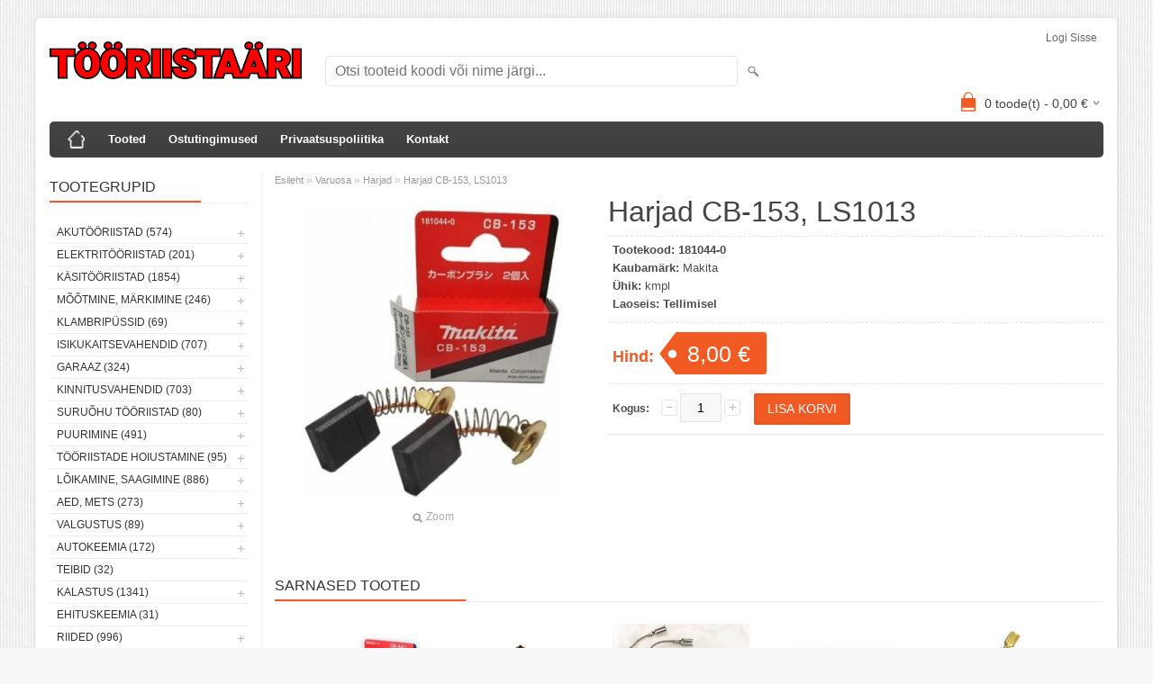

--- FILE ---
content_type: text/html; charset=UTF-8
request_url: https://www.tooriistaari.ee/et/a/harjad-cb-153-ls1013
body_size: 10441
content:
<!DOCTYPE html>
<html dir="ltr" lang="et">
<head>
<title>Harjad CB-153, LS1013 @ tööriistaäri.ee</title>

<meta charset="UTF-8" />
<meta name="keywords" content="Makita, Bahco, dewalt, käsitööriistad, uvex, einhell, tivoly" />
<meta name="description" content="Harjad CB-153, LS1013 tööriistade müük, tarvikute müük" />
<meta name="author" content="TÖÖRIISTAÄRI.ee" />
<meta name="generator" content="ShopRoller.com" />
<meta name="csrf-token" content="gjkSYxvmZFYI8FWIjiPpIPXqF55C3yZmf0tDwprO" />

<meta property="og:type" content="website" />
<meta property="og:title" content="Harjad CB-153, LS1013" />
<meta property="og:image" content="https://www.tooriistaari.ee/media/tooriistaari/.product-image/large/product/erply.s3.amazonaws.com/4599-4599_60c1b07202ef77.10488129_181044-0_large.jpg" />
<meta property="og:url" content="https://www.tooriistaari.ee/et/a/harjad-cb-153-ls1013" />
<meta property="og:site_name" content="TÖÖRIISTAÄRI.ee" />
<meta property="og:description" content="Harjad CB-153, LS1013 tööriistade müük, tarvikute müük" />

<meta name="HandheldFriendly" content="True" />
<meta name="MobileOptimized" content="320" />
<meta name="viewport" content="width=device-width, initial-scale=1, minimum-scale=1, maximum-scale=1" />

<base href="https://www.tooriistaari.ee/" />


<link rel="stylesheet" href="https://www.tooriistaari.ee/skin/bigshop/css/all-2922.css" type="text/css" media="screen" />

<script type="text/javascript" src="https://www.tooriistaari.ee/skin/bigshop/js/all-2922.js"></script>


<style id="tk-theme-configurator-css" type="text/css">
</style>
<style id="tk-custom-css" type="text/css">
</style>

<script type="text/javascript">
if(!Roller) var Roller = {};
Roller.config = new Array();
Roller.config['base_url'] = 'https://www.tooriistaari.ee/et/';
Roller.config['base_path'] = '/';
Roller.config['cart/addtocart/after_action'] = '1';
Roller.config['skin_url'] = 'https://www.tooriistaari.ee/skin/bigshop/';
Roller.config['translate-fill_required_fields'] = 'Palun täida kõik kohustuslikud väljad';
Roller.t = {"form_error_fill_required_fields":"Palun t\u00e4ida k\u00f5ik kohustuslikud v\u00e4ljad","cart_error_no_items_selected":"Vali tooted!"}
</script>




</head>

<body class="browser-chrome browser-chrome-131.0.0.0 tk-language-et_EE page-template-page-2columns_left content-template-content-product tk-product-page">

<div id="fb-root"></div>
<script type="text/plain" data-category="analytics" async defer crossorigin="anonymous" src="https://connect.facebook.net/et_EE/sdk.js#xfbml=1&version=v11.0&appId=386731248061277&autoLogAppEvents=1"></script>

<div class="main-wrapper">

	<div id="header">
		<div id="welcome">

		
		
				<a href="https://www.tooriistaari.ee/et/login">Logi sisse</a>
	
		

</div>

<div id="header-content-block"></div>

<div id="logo"><a href="https://www.tooriistaari.ee/et/home">
			<img src="https://www.tooriistaari.ee/media/tooriistaari/Tooriistaari_punane_raamita.png" alt="TÖÖRIISTAÄRI.ee" />
	</a></div>

<div id="search"><form id="searchForm" action="https://www.tooriistaari.ee/et/search" method="get">
			<input type="hidden" name="page" value="1" />
	<input type="hidden" name="q" value="" />
</form>

<div class="button-search"></div>
<input type="text" id="filter_name" name="filter_name" value="" placeholder="Otsi tooteid koodi või nime järgi..." onClick="this.select();" onKeyDown="this.style.color = '#333';" class="search-autocomplete" />
</div>

		<div id="cart" class="">
		<div class="heading" onclick="window.location='https://www.tooriistaari.ee/et/cart'">
			<h4><img width="32" height="32" alt="" src="https://www.tooriistaari.ee/skin/bigshop/image/cart-bg.png"></h4>
			<a><span id="cart-total">
				<span id="cart_total_qty">0</span> toode(t) - 
				<span id="cart_total_sum">0,00</span> €
			</span></a>
		</div>
		<div class="content"></div>
	</div>
	</div>

		<div id="menu">
			<span>Menüü</span>
	<ul>

						<li class="home" style="z-index:1100;">
			<a href="https://www.tooriistaari.ee/et/home"><span>Esileht</span></a>
		</li>
		
						<li style="z-index:1099;">
			<a href="https://www.tooriistaari.ee/et/category">Tooted</a>
		</li>
		
				
						<li class="tk-cms-page-2 tk-cms-page-ostutingimused" style="z-index:1097;">
			<a href="https://www.tooriistaari.ee/et/p/ostutingimused">Ostutingimused</a>
			
		</li>
				<li class="tk-cms-page-3 tk-cms-page-privaatsustingimused" style="z-index:1097;">
			<a href="https://www.tooriistaari.ee/et/p/privaatsustingimused">Privaatsuspoliitika</a>
			
		</li>
				<li class="tk-cms-page-4 tk-cms-page-kontakt" style="z-index:1097;">
			<a href="https://www.tooriistaari.ee/et/p/kontakt">Kontakt</a>
			
		</li>
		
	</ul>
	</div>
	<div id="container">

				<div id="notification">
					</div>

				<div id="column-left">

						
<div class="box category">
	<div class="box-heading"><span>Tootegrupid</span></div>
	<div class="box-content box-category">
		<ul id="custom_accordion">

						
		
		
		<li class="level_0 tk-category-48">
			<a class="cuuchild " href="https://www.tooriistaari.ee/et/c/akutooriistad">Akutööriistad (574)</a> <span class="down"></span>
			<ul>
												
		
		
		<li class="level_1 tk-category-248">
			<a class="nochild " href="https://www.tooriistaari.ee/et/c/14-4v">14,4V (1)</a>
		</li>

			
		
		<li class="level_1 tk-category-49">
			<a class="cuuchild " href="https://www.tooriistaari.ee/et/c/18v">18V (410)</a> <span class="down"></span>
			<ul>
												
		
		
		<li class="level_2 tk-category-50">
			<a class="nochild " href="https://www.tooriistaari.ee/et/c/mutrikeerajad">Mutrikeerajad (43)</a>
		</li>

			
		
		<li class="level_2 tk-category-51">
			<a class="nochild " href="https://www.tooriistaari.ee/et/c/akusaed">Akusaed (81)</a>
		</li>

			
		
		<li class="level_2 tk-category-52">
			<a class="nochild " href="https://www.tooriistaari.ee/et/c/raadiod">Raadiod (15)</a>
		</li>

			
		
		<li class="level_2 tk-category-53">
			<a class="nochild " href="https://www.tooriistaari.ee/et/c/combokit">Combokit (14)</a>
		</li>

			
		
		<li class="level_2 tk-category-54">
			<a class="nochild " href="https://www.tooriistaari.ee/et/c/kruvikeerajad-1">Kruvikeerajad (22)</a>
		</li>

			
		
		<li class="level_2 tk-category-55">
			<a class="nochild " href="https://www.tooriistaari.ee/et/c/nurklihvijad">Nurklihvijad (36)</a>
		</li>

			
		
		<li class="level_2 tk-category-56">
			<a class="nochild " href="https://www.tooriistaari.ee/et/c/akutrellid">Akutrellid (74)</a>
		</li>

			
		
		<li class="level_2 tk-category-57">
			<a class="nochild " href="https://www.tooriistaari.ee/et/c/puhur-imur">Puhur, imur (114)</a>
		</li>

			
		
		<li class="level_2 tk-category-318">
			<a class="nochild " href="https://www.tooriistaari.ee/et/c/pressid">Pressid (2)</a>
		</li>

				</ul>
		</li>

				
		
		<li class="level_1 tk-category-58">
			<a class="cuuchild " href="https://www.tooriistaari.ee/et/c/12v">12V (21)</a> <span class="down"></span>
			<ul>
												
		
		
		<li class="level_2 tk-category-59">
			<a class="nochild " href="https://www.tooriistaari.ee/et/c/tarvik">Tarvik (4)</a>
		</li>

			
		
		<li class="level_2 tk-category-186">
			<a class="nochild " href="https://www.tooriistaari.ee/et/c/combod">Combod (3)</a>
		</li>

			
		
		<li class="level_2 tk-category-187">
			<a class="nochild " href="https://www.tooriistaari.ee/et/c/tooriistad">Tööriistad (14)</a>
		</li>

				</ul>
		</li>

				
		
		<li class="level_1 tk-category-276">
			<a class="nochild " href="https://www.tooriistaari.ee/et/c/40v">40V (59)</a>
		</li>

			
		
		<li class="level_1 tk-category-60">
			<a class="nochild " href="https://www.tooriistaari.ee/et/c/laadijad-akud">Laadijad, akud (81)</a>
		</li>

				</ul>
		</li>

				
		
		<li class="level_0 tk-category-135">
			<a class="cuuchild " href="https://www.tooriistaari.ee/et/c/elektritooriistad">Elektritööriistad (201)</a> <span class="down"></span>
			<ul>
												
		
		
		<li class="level_1 tk-category-134">
			<a class="nochild " href="https://www.tooriistaari.ee/et/c/beno-loikurid">Beno lõikurid (5)</a>
		</li>

			
		
		<li class="level_1 tk-category-136">
			<a class="nochild " href="https://www.tooriistaari.ee/et/c/lisavarustus">Lisavarustus (69)</a>
		</li>

			
		
		<li class="level_1 tk-category-137">
			<a class="nochild " href="https://www.tooriistaari.ee/et/c/saepingid">Saepingid (19)</a>
		</li>

			
		
		<li class="level_1 tk-category-138">
			<a class="nochild " href="https://www.tooriistaari.ee/et/c/puurvasarad">Puurvasarad (12)</a>
		</li>

			
		
		<li class="level_1 tk-category-139">
			<a class="nochild " href="https://www.tooriistaari.ee/et/c/nurklihvijad-1">Nurklihvijad (18)</a>
		</li>

			
		
		<li class="level_1 tk-category-140">
			<a class="nochild " href="https://www.tooriistaari.ee/et/c/saed-1">Saed (17)</a>
		</li>

			
		
		<li class="level_1 tk-category-179">
			<a class="nochild " href="https://www.tooriistaari.ee/et/c/foonid">Föönid (7)</a>
		</li>

			
		
		<li class="level_1 tk-category-180">
			<a class="nochild " href="https://www.tooriistaari.ee/et/c/multitooriistad">Multitööriistad (8)</a>
		</li>

			
		
		<li class="level_1 tk-category-182">
			<a class="nochild " href="https://www.tooriistaari.ee/et/c/lihvijad">Lihvijad (19)</a>
		</li>

			
		
		<li class="level_1 tk-category-183">
			<a class="nochild " href="https://www.tooriistaari.ee/et/c/trellid">Trellid (21)</a>
		</li>

			
		
		<li class="level_1 tk-category-311">
			<a class="nochild " href="https://www.tooriistaari.ee/et/c/pikendusjuhtmed">Pikendusjuhtmed (3)</a>
		</li>

				</ul>
		</li>

				
		
		<li class="level_0 tk-category-1">
			<a class="cuuchild " href="https://www.tooriistaari.ee/et/c/kasitooriistad">Käsitööriistad (1854)</a> <span class="down"></span>
			<ul>
												
		
		
		<li class="level_1 tk-category-2">
			<a class="cuuchild " href="https://www.tooriistaari.ee/et/c/kruvikeerajad-otsakud">Kruvikeerajad, otsakud (326)</a> <span class="down"></span>
			<ul>
												
		
		
		<li class="level_2 tk-category-3">
			<a class="nochild " href="https://www.tooriistaari.ee/et/c/kruvikeeraja-kmpl">Kruvikeeraja kmpl (35)</a>
		</li>

			
		
		<li class="level_2 tk-category-4">
			<a class="nochild " href="https://www.tooriistaari.ee/et/c/otsaku-kmpl">Otsaku kmpl (54)</a>
		</li>

			
		
		<li class="level_2 tk-category-5">
			<a class="nochild " href="https://www.tooriistaari.ee/et/c/kruvikeerajad">Kruvikeerajad (36)</a>
		</li>

			
		
		<li class="level_2 tk-category-6">
			<a class="nochild " href="https://www.tooriistaari.ee/et/c/otsakud-adapterid">Otsakud, adapterid (196)</a>
		</li>

				</ul>
		</li>

				
		
		<li class="level_1 tk-category-7">
			<a class="nochild " href="https://www.tooriistaari.ee/et/c/noad-kaabitsad">Noad, kaabitsad (99)</a>
		</li>

			
		
		<li class="level_1 tk-category-8">
			<a class="nochild " href="https://www.tooriistaari.ee/et/c/peitlid-haamrid">Peitlid, haamrid (45)</a>
		</li>

			
		
		<li class="level_1 tk-category-9">
			<a class="nochild " href="https://www.tooriistaari.ee/et/c/kaepidemed">Käepidemed (9)</a>
		</li>

			
		
		<li class="level_1 tk-category-10">
			<a class="cuuchild " href="https://www.tooriistaari.ee/et/c/votmed">Võtmed (283)</a> <span class="down"></span>
			<ul>
												
		
		
		<li class="level_2 tk-category-250">
			<a class="nochild " href="https://www.tooriistaari.ee/et/c/lehtvotmed">Lehtvõtmed (6)</a>
		</li>

			
		
		<li class="level_2 tk-category-11">
			<a class="nochild " href="https://www.tooriistaari.ee/et/c/momentvotmed">Momentvõtmed (9)</a>
		</li>

			
		
		<li class="level_2 tk-category-12">
			<a class="cuuchild " href="https://www.tooriistaari.ee/et/c/lehtsilmusvotmed">Lehtsilmusvõtmed (90)</a> <span class="down"></span>
			<ul>
												
		
		
		<li class="level_3 tk-category-328">
			<a class="nochild " href="https://www.tooriistaari.ee/et/c/toll-moot">Toll mõõt (22)</a>
		</li>

				</ul>
		</li>

				
		
		<li class="level_2 tk-category-13">
			<a class="nochild " href="https://www.tooriistaari.ee/et/c/narrevotmed">Narrevõtmed (59)</a>
		</li>

			
		
		<li class="level_2 tk-category-14">
			<a class="nochild " href="https://www.tooriistaari.ee/et/c/l-kuuskandid">L-kuuskandid (46)</a>
		</li>

			
		
		<li class="level_2 tk-category-15">
			<a class="nochild " href="https://www.tooriistaari.ee/et/c/votmekomplektid">Võtmekomplektid (27)</a>
		</li>

			
		
		<li class="level_2 tk-category-16">
			<a class="nochild " href="https://www.tooriistaari.ee/et/c/erivotmed">Erivõtmed (37)</a>
		</li>

			
		
		<li class="level_2 tk-category-256">
			<a class="nochild " href="https://www.tooriistaari.ee/et/c/silmusvotmed">Silmusvõtmed (9)</a>
		</li>

				</ul>
		</li>

				
		
		<li class="level_1 tk-category-17">
			<a class="cuuchild " href="https://www.tooriistaari.ee/et/c/padrunid">Padrunid (692)</a> <span class="down"></span>
			<ul>
												
		
		
		<li class="level_2 tk-category-21">
			<a class="nochild " href="https://www.tooriistaari.ee/et/c/lookpadrun-1-2">Löökpadrun 1/2&quot; (93)</a>
		</li>

			
		
		<li class="level_2 tk-category-18">
			<a class="nochild " href="https://www.tooriistaari.ee/et/c/lookpadrun-3-4">Löökpadrun 3/4&quot; (42)</a>
		</li>

			
		
		<li class="level_2 tk-category-19">
			<a class="nochild " href="https://www.tooriistaari.ee/et/c/lookpadrun-1">Löökpadrun 1&quot; (27)</a>
		</li>

			
		
		<li class="level_2 tk-category-22">
			<a class="nochild " href="https://www.tooriistaari.ee/et/c/tarvik-1-4">Tarvik 1/4&quot; (17)</a>
		</li>

			
		
		<li class="level_2 tk-category-23">
			<a class="cuuchild " href="https://www.tooriistaari.ee/et/c/padrunid-1-4">Padrunid 1/4&amp;quot; (83)</a> <span class="down"></span>
			<ul>
												
		
		
		<li class="level_3 tk-category-330">
			<a class="nochild " href="https://www.tooriistaari.ee/et/c/tollmoot-1-4">Tollmõõt 1/4 (19)</a>
		</li>

				</ul>
		</li>

				
		
		<li class="level_2 tk-category-20">
			<a class="nochild " href="https://www.tooriistaari.ee/et/c/tarvik-3-8">Tarvik 3/8&quot; (12)</a>
		</li>

			
		
		<li class="level_2 tk-category-236">
			<a class="nochild " href="https://www.tooriistaari.ee/et/c/padrunid-3-8">Padrunid 3/8 (42)</a>
		</li>

			
		
		<li class="level_2 tk-category-24">
			<a class="nochild " href="https://www.tooriistaari.ee/et/c/tarvik-1-2">Tarvik 1/2&quot; (54)</a>
		</li>

			
		
		<li class="level_2 tk-category-25">
			<a class="cuuchild " href="https://www.tooriistaari.ee/et/c/padrunid-1-2">Padrunid 1/2&amp;quot; (221)</a> <span class="down"></span>
			<ul>
												
		
		
		<li class="level_3 tk-category-312">
			<a class="nochild " href="https://www.tooriistaari.ee/et/c/tollmoot-1-2">Tollmõõt 1/2&quot; (45)</a>
		</li>

				</ul>
		</li>

				
		
		<li class="level_2 tk-category-27">
			<a class="nochild " href="https://www.tooriistaari.ee/et/c/tarvik-3-4">Tarvik 3/4&quot; (15)</a>
		</li>

			
		
		<li class="level_2 tk-category-28">
			<a class="nochild " href="https://www.tooriistaari.ee/et/c/padrunid-3-4">Padrunid 3/4 (29)</a>
		</li>

			
		
		<li class="level_2 tk-category-271">
			<a class="nochild " href="https://www.tooriistaari.ee/et/c/padrunid-1">Padrunid 1&quot; (1)</a>
		</li>

			
		
		<li class="level_2 tk-category-282">
			<a class="nochild " href="https://www.tooriistaari.ee/et/c/tarvik-1-14784">Tarvik 1&quot; (2)</a>
		</li>

			
		
		<li class="level_2 tk-category-26">
			<a class="nochild " href="https://www.tooriistaari.ee/et/c/padrunikomplektid">Padrunikomplektid (54)</a>
		</li>

				</ul>
		</li>

				
		
		<li class="level_1 tk-category-29">
			<a class="nochild " href="https://www.tooriistaari.ee/et/c/elektrikule">Elektrikule (51)</a>
		</li>

			
		
		<li class="level_1 tk-category-30">
			<a class="nochild " href="https://www.tooriistaari.ee/et/c/kasisaed">Käsisaed (13)</a>
		</li>

			
		
		<li class="level_1 tk-category-31">
			<a class="nochild " href="https://www.tooriistaari.ee/et/c/torumehele">Torumehele (46)</a>
		</li>

			
		
		<li class="level_1 tk-category-32">
			<a class="cuuchild " href="https://www.tooriistaari.ee/et/c/napitsad-tangid">Näpitsad, tangid (127)</a> <span class="down"></span>
			<ul>
												
		
		
		<li class="level_2 tk-category-200">
			<a class="nochild " href="https://www.tooriistaari.ee/et/c/fiksaatortangid">Fiksaatortangid (11)</a>
		</li>

				</ul>
		</li>

				
		
		<li class="level_1 tk-category-264">
			<a class="nochild " href="https://www.tooriistaari.ee/et/c/kangid">Kangid (12)</a>
		</li>

			
		
		<li class="level_1 tk-category-33">
			<a class="nochild " href="https://www.tooriistaari.ee/et/c/traatharjad">Traatharjad (54)</a>
		</li>

			
		
		<li class="level_1 tk-category-34">
			<a class="nochild " href="https://www.tooriistaari.ee/et/c/pitskruvid-toetusjalad">Pitskruvid, toetusjalad (66)</a>
		</li>

			
		
		<li class="level_1 tk-category-35">
			<a class="nochild " href="https://www.tooriistaari.ee/et/c/viilid">Viilid (30)</a>
		</li>

				</ul>
		</li>

				
		
		<li class="level_0 tk-category-36">
			<a class="cuuchild " href="https://www.tooriistaari.ee/et/c/mootmine-markimine">Mõõtmine, märkimine (246)</a> <span class="down"></span>
			<ul>
												
		
		
		<li class="level_1 tk-category-37">
			<a class="nochild " href="https://www.tooriistaari.ee/et/c/moodulindid">Mõõdulindid (52)</a>
		</li>

			
		
		<li class="level_1 tk-category-38">
			<a class="nochild " href="https://www.tooriistaari.ee/et/c/nurgikud">Nurgikud (24)</a>
		</li>

			
		
		<li class="level_1 tk-category-39">
			<a class="nochild " href="https://www.tooriistaari.ee/et/c/loodid">Loodid (32)</a>
		</li>

			
		
		<li class="level_1 tk-category-40">
			<a class="nochild " href="https://www.tooriistaari.ee/et/c/laserid">Laserid (40)</a>
		</li>

			
		
		<li class="level_1 tk-category-41">
			<a class="nochild " href="https://www.tooriistaari.ee/et/c/pliiatsid-markerid">Pliiatsid, markerid (65)</a>
		</li>

			
		
		<li class="level_1 tk-category-42">
			<a class="nochild " href="https://www.tooriistaari.ee/et/c/elektroonilised-seadmed">Elektroonilised seadmed (10)</a>
		</li>

			
		
		<li class="level_1 tk-category-43">
			<a class="nochild " href="https://www.tooriistaari.ee/et/c/sirklid">Sirklid (6)</a>
		</li>

			
		
		<li class="level_1 tk-category-44">
			<a class="nochild " href="https://www.tooriistaari.ee/et/c/joonlauad">Joonlauad (6)</a>
		</li>

			
		
		<li class="level_1 tk-category-45">
			<a class="nochild " href="https://www.tooriistaari.ee/et/c/nihikud">Nihikud (11)</a>
		</li>

				</ul>
		</li>

				
		
		<li class="level_0 tk-category-46">
			<a class="cuuchild " href="https://www.tooriistaari.ee/et/c/klambripussid">Klambripüssid (69)</a> <span class="down"></span>
			<ul>
												
		
		
		<li class="level_1 tk-category-47">
			<a class="nochild " href="https://www.tooriistaari.ee/et/c/tarvikud">Tarvikud (16)</a>
		</li>

			
		
		<li class="level_1 tk-category-204">
			<a class="nochild " href="https://www.tooriistaari.ee/et/c/klambrid">Klambrid (33)</a>
		</li>

				</ul>
		</li>

				
		
		<li class="level_0 tk-category-61">
			<a class="cuuchild " href="https://www.tooriistaari.ee/et/c/isikukaitsevahendid">Isikukaitsevahendid (707)</a> <span class="down"></span>
			<ul>
												
		
		
		<li class="level_1 tk-category-62">
			<a class="nochild " href="https://www.tooriistaari.ee/et/c/peakaitse">Peakaitse (22)</a>
		</li>

			
		
		<li class="level_1 tk-category-63">
			<a class="nochild " href="https://www.tooriistaari.ee/et/c/prillid">Prillid (31)</a>
		</li>

			
		
		<li class="level_1 tk-category-64">
			<a class="nochild " href="https://www.tooriistaari.ee/et/c/kaitsmed">Kaitsmed (12)</a>
		</li>

			
		
		<li class="level_1 tk-category-65">
			<a class="nochild " href="https://www.tooriistaari.ee/et/c/kaitseriided">Kaitseriided (11)</a>
		</li>

			
		
		<li class="level_1 tk-category-184">
			<a class="nochild " href="https://www.tooriistaari.ee/et/c/kuulmiskaitsmed">Kuulmiskaitsmed (16)</a>
		</li>

			
		
		<li class="level_1 tk-category-198">
			<a class="nochild " href="https://www.tooriistaari.ee/et/c/hingamiskaitsmed">Hingamiskaitsmed (12)</a>
		</li>

			
		
		<li class="level_1 tk-category-199">
			<a class="nochild " href="https://www.tooriistaari.ee/et/c/kaitseulikonnad">Kaitseülikonnad (5)</a>
		</li>

			
		
		<li class="level_1 tk-category-66">
			<a class="nochild " href="https://www.tooriistaari.ee/et/c/kindad">Kindad (389)</a>
		</li>

			
		
		<li class="level_1 tk-category-67">
			<a class="cuuchild " href="https://www.tooriistaari.ee/et/c/jalatsid">Jalatsid (209)</a> <span class="down"></span>
			<ul>
												
		
		
		<li class="level_2 tk-category-212">
			<a class="nochild " href="https://www.tooriistaari.ee/et/c/kummikud">Kummikud (6)</a>
		</li>

			
		
		<li class="level_2 tk-category-68">
			<a class="nochild " href="https://www.tooriistaari.ee/et/c/turvajalatsid">Turvajalatsid (143)</a>
		</li>

			
		
		<li class="level_2 tk-category-284">
			<a class="nochild " href="https://www.tooriistaari.ee/et/c/jalatsid-1">Jalatsid (36)</a>
		</li>

			
		
		<li class="level_2 tk-category-69">
			<a class="nochild " href="https://www.tooriistaari.ee/et/c/jalatsi-lisad">Jalatsi lisad (24)</a>
		</li>

				</ul>
		</li>

					</ul>
		</li>

				
		
		<li class="level_0 tk-category-70">
			<a class="cuuchild " href="https://www.tooriistaari.ee/et/c/garaaz">Garaaz (324)</a> <span class="down"></span>
			<ul>
												
		
		
		<li class="level_1 tk-category-206">
			<a class="nochild " href="https://www.tooriistaari.ee/et/c/tungrauad">Tungrauad (24)</a>
		</li>

			
		
		<li class="level_1 tk-category-133">
			<a class="nochild " href="https://www.tooriistaari.ee/et/c/konksud-tornid">Konksud, tornid (28)</a>
		</li>

			
		
		<li class="level_1 tk-category-71">
			<a class="nochild " href="https://www.tooriistaari.ee/et/c/tommitsad">Tõmmitsad (42)</a>
		</li>

			
		
		<li class="level_1 tk-category-72">
			<a class="nochild " href="https://www.tooriistaari.ee/et/c/garaazi-kasitooriistad">Garaazi käsitööriistad (70)</a>
		</li>

			
		
		<li class="level_1 tk-category-73">
			<a class="nochild " href="https://www.tooriistaari.ee/et/c/akulaadijad">Akulaadijad (8)</a>
		</li>

			
		
		<li class="level_1 tk-category-74">
			<a class="nochild " href="https://www.tooriistaari.ee/et/c/tooriistakarud">Tööriistakärud (13)</a>
		</li>

			
		
		<li class="level_1 tk-category-75">
			<a class="nochild " href="https://www.tooriistaari.ee/et/c/rehvivahetus">Rehvivahetus (30)</a>
		</li>

			
		
		<li class="level_1 tk-category-239">
			<a class="nochild " href="https://www.tooriistaari.ee/et/c/olivahetus">Õlivahetus (17)</a>
		</li>

			
		
		<li class="level_1 tk-category-280">
			<a class="nochild " href="https://www.tooriistaari.ee/et/c/klambrid-1">Klambrid (15)</a>
		</li>

			
		
		<li class="level_1 tk-category-300">
			<a class="nochild " href="https://www.tooriistaari.ee/et/c/kute">Küte (3)</a>
		</li>

			
		
		<li class="level_1 tk-category-322">
			<a class="nochild " href="https://www.tooriistaari.ee/et/c/elektri-asjad">Elektri asjad (62)</a>
		</li>

				</ul>
		</li>

				
		
		<li class="level_0 tk-category-76">
			<a class="cuuchild " href="https://www.tooriistaari.ee/et/c/kinnitusvahendid">Kinnitusvahendid (703)</a> <span class="down"></span>
			<ul>
												
		
		
		<li class="level_1 tk-category-205">
			<a class="nochild " href="https://www.tooriistaari.ee/et/c/needid">Needid (28)</a>
		</li>

			
		
		<li class="level_1 tk-category-254">
			<a class="nochild " href="https://www.tooriistaari.ee/et/c/mutterneedid">Mutterneedid (4)</a>
		</li>

			
		
		<li class="level_1 tk-category-259">
			<a class="nochild " href="https://www.tooriistaari.ee/et/c/poltneedid">Poltneedid (0)</a>
		</li>

			
		
		<li class="level_1 tk-category-228">
			<a class="nochild " href="https://www.tooriistaari.ee/et/c/komplektid">Komplektid (19)</a>
		</li>

			
		
		<li class="level_1 tk-category-235">
			<a class="nochild " href="https://www.tooriistaari.ee/et/c/naeltuubel">Naeltüübel (0)</a>
		</li>

			
		
		<li class="level_1 tk-category-240">
			<a class="nochild " href="https://www.tooriistaari.ee/et/c/splindid">Splindid (17)</a>
		</li>

			
		
		<li class="level_1 tk-category-251">
			<a class="nochild " href="https://www.tooriistaari.ee/et/c/klambrid-naelad">Klambrid/naelad (6)</a>
		</li>

			
		
		<li class="level_1 tk-category-293">
			<a class="nochild " href="https://www.tooriistaari.ee/et/c/nipukad">Nipukad (12)</a>
		</li>

			
		
		<li class="level_1 tk-category-294">
			<a class="nochild " href="https://www.tooriistaari.ee/et/c/stopperseibid">Stopperseibid (59)</a>
		</li>

			
		
		<li class="level_1 tk-category-306">
			<a class="nochild " href="https://www.tooriistaari.ee/et/c/koormarihmad">Koormarihmad (11)</a>
		</li>

			
		
		<li class="level_1 tk-category-307">
			<a class="nochild " href="https://www.tooriistaari.ee/et/c/keermevardad">Keermevardad (9)</a>
		</li>

			
		
		<li class="level_1 tk-category-313">
			<a class="nochild " href="https://www.tooriistaari.ee/et/c/maardeniplid">Määrdeniplid (10)</a>
		</li>

			
		
		<li class="level_1 tk-category-87">
			<a class="nochild " href="https://www.tooriistaari.ee/et/c/tuublid-ankrud">Tüüblid, ankrud (20)</a>
		</li>

			
		
		<li class="level_1 tk-category-88">
			<a class="nochild " href="https://www.tooriistaari.ee/et/c/naelad">Naelad (16)</a>
		</li>

			
		
		<li class="level_1 tk-category-91">
			<a class="cuuchild " href="https://www.tooriistaari.ee/et/c/poldid">Poldid (169)</a> <span class="down"></span>
			<ul>
												
		
		
		<li class="level_2 tk-category-92">
			<a class="nochild " href="https://www.tooriistaari.ee/et/c/pp-poldid">PP poldid (17)</a>
		</li>

			
		
		<li class="level_2 tk-category-188">
			<a class="nochild " href="https://www.tooriistaari.ee/et/c/tk-poldid">TK poldid (71)</a>
		</li>

			
		
		<li class="level_2 tk-category-246">
			<a class="nochild " href="https://www.tooriistaari.ee/et/c/ok-poldid">OK poldid (66)</a>
		</li>

			
		
		<li class="level_2 tk-category-260">
			<a class="nochild " href="https://www.tooriistaari.ee/et/c/puidupoldid">Puidupoldid (6)</a>
		</li>

			
		
		<li class="level_2 tk-category-278">
			<a class="nochild " href="https://www.tooriistaari.ee/et/c/fiksaatorpoldid">Fiksaatorpoldid (0)</a>
		</li>

			
		
		<li class="level_2 tk-category-298">
			<a class="nochild " href="https://www.tooriistaari.ee/et/c/metallikruvi">Metallikruvi (7)</a>
		</li>

			
		
		<li class="level_2 tk-category-303">
			<a class="nochild " href="https://www.tooriistaari.ee/et/c/isekeermestav">Isekeermestav (2)</a>
		</li>

				</ul>
		</li>

				
		
		<li class="level_1 tk-category-189">
			<a class="nochild " href="https://www.tooriistaari.ee/et/c/seibid">Seibid (40)</a>
		</li>

			
		
		<li class="level_1 tk-category-190">
			<a class="cuuchild " href="https://www.tooriistaari.ee/et/c/mutrid">Mutrid (77)</a> <span class="down"></span>
			<ul>
												
		
		
		<li class="level_2 tk-category-191">
			<a class="nochild " href="https://www.tooriistaari.ee/et/c/lukustusmutrid">Lukustusmutrid (19)</a>
		</li>

			
		
		<li class="level_2 tk-category-288">
			<a class="nochild " href="https://www.tooriistaari.ee/et/c/mutter">Mutter (50)</a>
		</li>

			
		
		<li class="level_2 tk-category-292">
			<a class="nochild " href="https://www.tooriistaari.ee/et/c/keevismutrid">Keevismutrid (8)</a>
		</li>

				</ul>
		</li>

				
		
		<li class="level_1 tk-category-192">
			<a class="cuuchild " href="https://www.tooriistaari.ee/et/c/kruvid">Kruvid (203)</a> <span class="down"></span>
			<ul>
												
		
		
		<li class="level_2 tk-category-90">
			<a class="nochild " href="https://www.tooriistaari.ee/et/c/lindikruvid">Lindikruvid (23)</a>
		</li>

			
		
		<li class="level_2 tk-category-89">
			<a class="nochild " href="https://www.tooriistaari.ee/et/c/montaazikruvid">Montaazikruvid (17)</a>
		</li>

			
		
		<li class="level_2 tk-category-86">
			<a class="nochild " href="https://www.tooriistaari.ee/et/c/metallikruvid">Metallikruvid (13)</a>
		</li>

			
		
		<li class="level_2 tk-category-85">
			<a class="nochild " href="https://www.tooriistaari.ee/et/c/betoonikruvid">Betoonikruvid (23)</a>
		</li>

			
		
		<li class="level_2 tk-category-84">
			<a class="nochild " href="https://www.tooriistaari.ee/et/c/katusekruvid">Katusekruvid (11)</a>
		</li>

			
		
		<li class="level_2 tk-category-83">
			<a class="nochild " href="https://www.tooriistaari.ee/et/c/hobau-kruvi">Hobau kruvi (6)</a>
		</li>

			
		
		<li class="level_2 tk-category-82">
			<a class="nochild " href="https://www.tooriistaari.ee/et/c/nurgakruvid">Nurgakruvid (5)</a>
		</li>

			
		
		<li class="level_2 tk-category-81">
			<a class="nochild " href="https://www.tooriistaari.ee/et/c/kipsikruvid">Kipsikruvid (5)</a>
		</li>

			
		
		<li class="level_2 tk-category-78">
			<a class="cuuchild " href="https://www.tooriistaari.ee/et/c/puidukruvid">Puidukruvid (82)</a> <span class="down"></span>
			<ul>
												
		
		
		<li class="level_3 tk-category-79">
			<a class="nochild " href="https://www.tooriistaari.ee/et/c/c4-valja">C4 välja (30)</a>
		</li>

			
		
		<li class="level_3 tk-category-80">
			<a class="nochild " href="https://www.tooriistaari.ee/et/c/c1-tuppa">C1 tuppa (51)</a>
		</li>

			
		
		<li class="level_3 tk-category-324">
			<a class="nochild " href="https://www.tooriistaari.ee/et/c/c3-valja">C3 välja (1)</a>
		</li>

				</ul>
		</li>

				
		
		<li class="level_2 tk-category-77">
			<a class="nochild " href="https://www.tooriistaari.ee/et/c/terrassikruvid">Terrassikruvid (16)</a>
		</li>

			
		
		<li class="level_2 tk-category-281">
			<a class="nochild " href="https://www.tooriistaari.ee/et/c/plekikruvid">Plekikruvid (2)</a>
		</li>

				</ul>
		</li>

					</ul>
		</li>

				
		
		<li class="level_0 tk-category-93">
			<a class="cuuchild " href="https://www.tooriistaari.ee/et/c/suruohu-tooriistad">Suruõhu tööriistad (80)</a> <span class="down"></span>
			<ul>
												
		
		
		<li class="level_1 tk-category-94">
			<a class="nochild " href="https://www.tooriistaari.ee/et/c/tarvikud-1">Tarvikud (52)</a>
		</li>

			
		
		<li class="level_1 tk-category-197">
			<a class="nochild " href="https://www.tooriistaari.ee/et/c/kompressorid">Kompressorid (2)</a>
		</li>

				</ul>
		</li>

				
		
		<li class="level_0 tk-category-95">
			<a class="cuuchild " href="https://www.tooriistaari.ee/et/c/puurimine">Puurimine (491)</a> <span class="down"></span>
			<ul>
												
		
		
		<li class="level_1 tk-category-96">
			<a class="cuuchild " href="https://www.tooriistaari.ee/et/c/puurid">Puurid (412)</a> <span class="down"></span>
			<ul>
												
		
		
		<li class="level_2 tk-category-97">
			<a class="nochild " href="https://www.tooriistaari.ee/et/c/puuri-komplektid">Puuri komplektid (36)</a>
		</li>

			
		
		<li class="level_2 tk-category-98">
			<a class="cuuchild " href="https://www.tooriistaari.ee/et/c/metallipuurid">Metallipuurid (170)</a> <span class="down"></span>
			<ul>
												
		
		
		<li class="level_3 tk-category-175">
			<a class="nochild " href="https://www.tooriistaari.ee/et/c/lihvitud">Lihvitud (104)</a>
		</li>

			
		
		<li class="level_3 tk-category-176">
			<a class="nochild " href="https://www.tooriistaari.ee/et/c/furius">Furius (24)</a>
		</li>

			
		
		<li class="level_3 tk-category-185">
			<a class="nochild " href="https://www.tooriistaari.ee/et/c/12mm-sabaga">12mm sabaga (16)</a>
		</li>

			
		
		<li class="level_3 tk-category-230">
			<a class="nochild " href="https://www.tooriistaari.ee/et/c/1-4-sabaga">1/4 sabaga (4)</a>
		</li>

			
		
		<li class="level_3 tk-category-277">
			<a class="nochild " href="https://www.tooriistaari.ee/et/c/hss">HSS (10)</a>
		</li>

				</ul>
		</li>

				
		
		<li class="level_2 tk-category-99">
			<a class="cuuchild " href="https://www.tooriistaari.ee/et/c/kivipuurid">Kivipuurid (95)</a> <span class="down"></span>
			<ul>
												
		
		
		<li class="level_3 tk-category-245">
			<a class="nochild " href="https://www.tooriistaari.ee/et/c/sds-max">SDS-MAX (8)</a>
		</li>

			
		
		<li class="level_3 tk-category-249">
			<a class="nochild " href="https://www.tooriistaari.ee/et/c/sds-plus">SDS-plus (82)</a>
		</li>

			
		
		<li class="level_3 tk-category-301">
			<a class="nochild " href="https://www.tooriistaari.ee/et/c/kivipuur">Kivipuur (4)</a>
		</li>

				</ul>
		</li>

				
		
		<li class="level_2 tk-category-100">
			<a class="nochild " href="https://www.tooriistaari.ee/et/c/puidupuurid">Puidupuurid (49)</a>
		</li>

			
		
		<li class="level_2 tk-category-101">
			<a class="nochild " href="https://www.tooriistaari.ee/et/c/eripuurid">Eripuurid (60)</a>
		</li>

			
		
		<li class="level_2 tk-category-291">
			<a class="nochild " href="https://www.tooriistaari.ee/et/c/saalungipuur">Saalungipuur (2)</a>
		</li>

				</ul>
		</li>

				
		
		<li class="level_1 tk-category-102">
			<a class="nochild " href="https://www.tooriistaari.ee/et/c/kroonpuurid">Kroonpuurid (34)</a>
		</li>

			
		
		<li class="level_1 tk-category-103">
			<a class="nochild " href="https://www.tooriistaari.ee/et/c/koonuspuurid">Koonuspuurid (14)</a>
		</li>

			
		
		<li class="level_1 tk-category-241">
			<a class="nochild " href="https://www.tooriistaari.ee/et/c/teemantpuurid">Teemantpuurid (18)</a>
		</li>

			
		
		<li class="level_1 tk-category-247">
			<a class="nochild " href="https://www.tooriistaari.ee/et/c/rakised">Rakised (12)</a>
		</li>

				</ul>
		</li>

				
		
		<li class="level_0 tk-category-104">
			<a class="cuuchild " href="https://www.tooriistaari.ee/et/c/tooriistade-hoiustamine">Tööriistade hoiustamine (95)</a> <span class="down"></span>
			<ul>
												
		
		
		<li class="level_1 tk-category-105">
			<a class="nochild " href="https://www.tooriistaari.ee/et/c/kotid">Kotid (24)</a>
		</li>

			
		
		<li class="level_1 tk-category-106">
			<a class="nochild " href="https://www.tooriistaari.ee/et/c/kastid">Kastid (41)</a>
		</li>

			
		
		<li class="level_1 tk-category-305">
			<a class="nochild " href="https://www.tooriistaari.ee/et/c/tarvikud-3">Tarvikud (25)</a>
		</li>

				</ul>
		</li>

				
		
		<li class="level_0 tk-category-107">
			<a class="cuuchild " href="https://www.tooriistaari.ee/et/c/loikamine-saagimine">Lõikamine, saagimine (886)</a> <span class="down"></span>
			<ul>
												
		
		
		<li class="level_1 tk-category-108">
			<a class="cuuchild " href="https://www.tooriistaari.ee/et/c/saeterad">Saeterad (135)</a> <span class="down"></span>
			<ul>
												
		
		
		<li class="level_2 tk-category-109">
			<a class="nochild " href="https://www.tooriistaari.ee/et/c/tigersae-terad">Tigersae terad (44)</a>
		</li>

			
		
		<li class="level_2 tk-category-110">
			<a class="nochild " href="https://www.tooriistaari.ee/et/c/tikksaeterad">Tikksaeterad (17)</a>
		</li>

			
		
		<li class="level_2 tk-category-111">
			<a class="nochild " href="https://www.tooriistaari.ee/et/c/unversaalsae-terad">Unversaalsae terad (74)</a>
		</li>

				</ul>
		</li>

				
		
		<li class="level_1 tk-category-112">
			<a class="cuuchild " href="https://www.tooriistaari.ee/et/c/augufreesid">Augufreesid (106)</a> <span class="down"></span>
			<ul>
												
		
		
		<li class="level_2 tk-category-113">
			<a class="nochild " href="https://www.tooriistaari.ee/et/c/bi-metall">Bi-Metall (53)</a>
		</li>

			
		
		<li class="level_2 tk-category-114">
			<a class="nochild " href="https://www.tooriistaari.ee/et/c/superior">Superior (23)</a>
		</li>

			
		
		<li class="level_2 tk-category-115">
			<a class="nochild " href="https://www.tooriistaari.ee/et/c/juhtpuurid">Juhtpuurid (20)</a>
		</li>

			
		
		<li class="level_2 tk-category-279">
			<a class="nochild " href="https://www.tooriistaari.ee/et/c/kovasulam">Kõvasulam (10)</a>
		</li>

				</ul>
		</li>

				
		
		<li class="level_1 tk-category-116">
			<a class="cuuchild " href="https://www.tooriistaari.ee/et/c/lihvkettad">Lihvkettad (300)</a> <span class="down"></span>
			<ul>
												
		
		
		<li class="level_2 tk-category-232">
			<a class="nochild " href="https://www.tooriistaari.ee/et/c/lihvlint">Lihvlint (38)</a>
		</li>

			
		
		<li class="level_2 tk-category-242">
			<a class="nochild " href="https://www.tooriistaari.ee/et/c/lamellkettad">Lamellkettad (45)</a>
		</li>

			
		
		<li class="level_2 tk-category-243">
			<a class="nochild " href="https://www.tooriistaari.ee/et/c/fiiberkettad">Fiiberkettad (22)</a>
		</li>

			
		
		<li class="level_2 tk-category-244">
			<a class="nochild " href="https://www.tooriistaari.ee/et/c/takjakinnitus">Takjakinnitus (49)</a>
		</li>

			
		
		<li class="level_2 tk-category-266">
			<a class="nochild " href="https://www.tooriistaari.ee/et/c/delta">Delta (25)</a>
		</li>

			
		
		<li class="level_2 tk-category-285">
			<a class="nochild " href="https://www.tooriistaari.ee/et/c/roloc">Roloc (34)</a>
		</li>

			
		
		<li class="level_2 tk-category-327">
			<a class="nochild " href="https://www.tooriistaari.ee/et/c/lihvvork">Lihvvõrk (30)</a>
		</li>

				</ul>
		</li>

				
		
		<li class="level_1 tk-category-117">
			<a class="nochild " href="https://www.tooriistaari.ee/et/c/loikekettad">Lõikekettad (24)</a>
		</li>

			
		
		<li class="level_1 tk-category-118">
			<a class="nochild " href="https://www.tooriistaari.ee/et/c/poordviilid">Pöördviilid (51)</a>
		</li>

			
		
		<li class="level_1 tk-category-119">
			<a class="nochild " href="https://www.tooriistaari.ee/et/c/teemantkettad">Teemantkettad (47)</a>
		</li>

			
		
		<li class="level_1 tk-category-120">
			<a class="nochild " href="https://www.tooriistaari.ee/et/c/ulafreesi-terad">Ülafreesi terad (37)</a>
		</li>

			
		
		<li class="level_1 tk-category-121">
			<a class="cuuchild " href="https://www.tooriistaari.ee/et/c/keermestamine">Keermestamine (89)</a> <span class="down"></span>
			<ul>
												
		
		
		<li class="level_2 tk-category-122">
			<a class="nochild " href="https://www.tooriistaari.ee/et/c/keermepuurid">Keermepuurid (49)</a>
		</li>

			
		
		<li class="level_2 tk-category-123">
			<a class="nochild " href="https://www.tooriistaari.ee/et/c/keermestus-komplektid">Keermestus komplektid (13)</a>
		</li>

			
		
		<li class="level_2 tk-category-270">
			<a class="nochild " href="https://www.tooriistaari.ee/et/c/keermeloikurid">Keermelõikurid (22)</a>
		</li>

			
		
		<li class="level_2 tk-category-309">
			<a class="nochild " href="https://www.tooriistaari.ee/et/c/keerme-remont">Keerme remont (4)</a>
		</li>

				</ul>
		</li>

				
		
		<li class="level_1 tk-category-124">
			<a class="nochild " href="https://www.tooriistaari.ee/et/c/saekettad">Saekettad (58)</a>
		</li>

			
		
		<li class="level_1 tk-category-178">
			<a class="nochild " href="https://www.tooriistaari.ee/et/c/loikepingid-rakised">Lõikepingid, rakised (15)</a>
		</li>

			
		
		<li class="level_1 tk-category-125">
			<a class="nochild " href="https://www.tooriistaari.ee/et/c/saelindid">Saelindid (24)</a>
		</li>

				</ul>
		</li>

				
		
		<li class="level_0 tk-category-128">
			<a class="cuuchild " href="https://www.tooriistaari.ee/et/c/aed-mets">Aed, mets (273)</a> <span class="down"></span>
			<ul>
												
		
		
		<li class="level_1 tk-category-129">
			<a class="nochild " href="https://www.tooriistaari.ee/et/c/oksasaed">Oksasaed (15)</a>
		</li>

			
		
		<li class="level_1 tk-category-130">
			<a class="nochild " href="https://www.tooriistaari.ee/et/c/kirved">Kirved (5)</a>
		</li>

			
		
		<li class="level_1 tk-category-131">
			<a class="nochild " href="https://www.tooriistaari.ee/et/c/labidad">Labidad (11)</a>
		</li>

			
		
		<li class="level_1 tk-category-132">
			<a class="nochild " href="https://www.tooriistaari.ee/et/c/luisud">Luisud (8)</a>
		</li>

			
		
		<li class="level_1 tk-category-203">
			<a class="nochild " href="https://www.tooriistaari.ee/et/c/trimmerid">Trimmerid (29)</a>
		</li>

			
		
		<li class="level_1 tk-category-220">
			<a class="nochild " href="https://www.tooriistaari.ee/et/c/oksakaarid">Oksakäärid (21)</a>
		</li>

			
		
		<li class="level_1 tk-category-222">
			<a class="nochild " href="https://www.tooriistaari.ee/et/c/akutooriistad-1">Akutööriistad (32)</a>
		</li>

			
		
		<li class="level_1 tk-category-227">
			<a class="nochild " href="https://www.tooriistaari.ee/et/c/ketas-kett-johv">Ketas, kett, jõhv (108)</a>
		</li>

			
		
		<li class="level_1 tk-category-237">
			<a class="nochild " href="https://www.tooriistaari.ee/et/c/loksud">Lõksud (4)</a>
		</li>

			
		
		<li class="level_1 tk-category-269">
			<a class="nochild " href="https://www.tooriistaari.ee/et/c/niidukid">Niidukid (11)</a>
		</li>

			
		
		<li class="level_1 tk-category-290">
			<a class="nochild " href="https://www.tooriistaari.ee/et/c/karud">Kärud (5)</a>
		</li>

			
		
		<li class="level_1 tk-category-296">
			<a class="nochild " href="https://www.tooriistaari.ee/et/c/pumbad">Pumbad (5)</a>
		</li>

			
		
		<li class="level_1 tk-category-320">
			<a class="nochild " href="https://www.tooriistaari.ee/et/c/katted">Katted (4)</a>
		</li>

			
		
		<li class="level_1 tk-category-323">
			<a class="nochild " href="https://www.tooriistaari.ee/et/c/voolik">Voolik (4)</a>
		</li>

				</ul>
		</li>

				
		
		<li class="level_0 tk-category-141">
			<a class="cuuchild " href="https://www.tooriistaari.ee/et/c/valgustus">Valgustus (89)</a> <span class="down"></span>
			<ul>
												
		
		
		<li class="level_1 tk-category-193">
			<a class="nochild " href="https://www.tooriistaari.ee/et/c/pealambid">Pealambid (17)</a>
		</li>

			
		
		<li class="level_1 tk-category-194">
			<a class="nochild " href="https://www.tooriistaari.ee/et/c/taskulambid">Taskulambid (24)</a>
		</li>

			
		
		<li class="level_1 tk-category-195">
			<a class="nochild " href="https://www.tooriistaari.ee/et/c/prozektorid">Prožektorid (16)</a>
		</li>

			
		
		<li class="level_1 tk-category-196">
			<a class="nochild " href="https://www.tooriistaari.ee/et/c/tookoja-lambid">Töökoja lambid (30)</a>
		</li>

				</ul>
		</li>

				
		
		<li class="level_0 tk-category-142">
			<a class="cuuchild " href="https://www.tooriistaari.ee/et/c/autokeemia">Autokeemia (172)</a> <span class="down"></span>
			<ul>
												
		
		
		<li class="level_1 tk-category-213">
			<a class="nochild " href="https://www.tooriistaari.ee/et/c/katepuhastus">Kätepuhastus (13)</a>
		</li>

			
		
		<li class="level_1 tk-category-214">
			<a class="nochild " href="https://www.tooriistaari.ee/et/c/puhastus">Puhastus (35)</a>
		</li>

			
		
		<li class="level_1 tk-category-215">
			<a class="nochild " href="https://www.tooriistaari.ee/et/c/maarded">Määrded (27)</a>
		</li>

			
		
		<li class="level_1 tk-category-216">
			<a class="nochild " href="https://www.tooriistaari.ee/et/c/liimid">Liimid (22)</a>
		</li>

			
		
		<li class="level_1 tk-category-217">
			<a class="nochild " href="https://www.tooriistaari.ee/et/c/klaasipesu">Klaasipesu (4)</a>
		</li>

			
		
		<li class="level_1 tk-category-275">
			<a class="nochild " href="https://www.tooriistaari.ee/et/c/pesuained">Pesuained (16)</a>
		</li>

			
		
		<li class="level_1 tk-category-283">
			<a class="nochild " href="https://www.tooriistaari.ee/et/c/pahtel">Pahtel (1)</a>
		</li>

			
		
		<li class="level_1 tk-category-326">
			<a class="nochild " href="https://www.tooriistaari.ee/et/c/jahutusvedelik">Jahutusvedelik (4)</a>
		</li>

				</ul>
		</li>

				
		
		<li class="level_0 tk-category-143">
			<a class="nochild " href="https://www.tooriistaari.ee/et/c/teibid">Teibid (32)</a>
		</li>

			
		
		<li class="level_0 tk-category-144">
			<a class="cuuchild " href="https://www.tooriistaari.ee/et/c/kalastus">Kalastus (1341)</a> <span class="down"></span>
			<ul>
												
		
		
		<li class="level_1 tk-category-145">
			<a class="nochild " href="https://www.tooriistaari.ee/et/c/spinning-ong">Spinning, õng (64)</a>
		</li>

			
		
		<li class="level_1 tk-category-146">
			<a class="nochild " href="https://www.tooriistaari.ee/et/c/rullid">Rullid (36)</a>
		</li>

			
		
		<li class="level_1 tk-category-147">
			<a class="nochild " href="https://www.tooriistaari.ee/et/c/raskused-1">Raskused (62)</a>
		</li>

			
		
		<li class="level_1 tk-category-148">
			<a class="cuuchild " href="https://www.tooriistaari.ee/et/c/konksud">Konksud (153)</a> <span class="down"></span>
			<ul>
												
		
		
		<li class="level_2 tk-category-257">
			<a class="nochild " href="https://www.tooriistaari.ee/et/c/tirk">Tirk (10)</a>
		</li>

				</ul>
		</li>

				
		
		<li class="level_1 tk-category-149">
			<a class="nochild " href="https://www.tooriistaari.ee/et/c/tamiil">Tamiil (65)</a>
		</li>

			
		
		<li class="level_1 tk-category-150">
			<a class="nochild " href="https://www.tooriistaari.ee/et/c/peibutus">Peibutus (66)</a>
		</li>

			
		
		<li class="level_1 tk-category-151">
			<a class="nochild " href="https://www.tooriistaari.ee/et/c/noor">Nöör (38)</a>
		</li>

			
		
		<li class="level_1 tk-category-152">
			<a class="nochild " href="https://www.tooriistaari.ee/et/c/landid">Landid (233)</a>
		</li>

			
		
		<li class="level_1 tk-category-153">
			<a class="nochild " href="https://www.tooriistaari.ee/et/c/ujuk">Ujuk (37)</a>
		</li>

			
		
		<li class="level_1 tk-category-154">
			<a class="nochild " href="https://www.tooriistaari.ee/et/c/kummikala">Kummikala (117)</a>
		</li>

			
		
		<li class="level_1 tk-category-155">
			<a class="nochild " href="https://www.tooriistaari.ee/et/c/vobbler">Vobbler (83)</a>
		</li>

			
		
		<li class="level_1 tk-category-156">
			<a class="cuuchild " href="https://www.tooriistaari.ee/et/c/talikalastus">Talikalastus (117)</a> <span class="down"></span>
			<ul>
												
		
		
		<li class="level_2 tk-category-157">
			<a class="nochild " href="https://www.tooriistaari.ee/et/c/kelgud">Kelgud (4)</a>
		</li>

			
		
		<li class="level_2 tk-category-258">
			<a class="nochild " href="https://www.tooriistaari.ee/et/c/sikuti">Sikuti (30)</a>
		</li>

			
		
		<li class="level_2 tk-category-261">
			<a class="nochild " href="https://www.tooriistaari.ee/et/c/poiklant">Põiklant (64)</a>
		</li>

			
		
		<li class="level_2 tk-category-262">
			<a class="nochild " href="https://www.tooriistaari.ee/et/c/ridvad">Ridvad (12)</a>
		</li>

				</ul>
		</li>

				
		
		<li class="level_1 tk-category-158">
			<a class="nochild " href="https://www.tooriistaari.ee/et/c/rakendused">Rakendused (52)</a>
		</li>

			
		
		<li class="level_1 tk-category-159">
			<a class="nochild " href="https://www.tooriistaari.ee/et/c/karbid">Karbid (27)</a>
		</li>

			
		
		<li class="level_1 tk-category-160">
			<a class="nochild " href="https://www.tooriistaari.ee/et/c/tarvikud-2">Tarvikud (190)</a>
		</li>

				</ul>
		</li>

				
		
		<li class="level_0 tk-category-161">
			<a class="nochild " href="https://www.tooriistaari.ee/et/c/ehituskeemia">Ehituskeemia (31)</a>
		</li>

			
		
		<li class="level_0 tk-category-162">
			<a class="cuuchild " href="https://www.tooriistaari.ee/et/c/riided">Riided (996)</a> <span class="down"></span>
			<ul>
												
		
		
		<li class="level_1 tk-category-163">
			<a class="nochild " href="https://www.tooriistaari.ee/et/c/vihmariided">Vihmariided (14)</a>
		</li>

			
		
		<li class="level_1 tk-category-164">
			<a class="nochild " href="https://www.tooriistaari.ee/et/c/jakid">Jakid (72)</a>
		</li>

			
		
		<li class="level_1 tk-category-165">
			<a class="nochild " href="https://www.tooriistaari.ee/et/c/pluusid">Pluusid (86)</a>
		</li>

			
		
		<li class="level_1 tk-category-166">
			<a class="cuuchild " href="https://www.tooriistaari.ee/et/c/puksid">Püksid (297)</a> <span class="down"></span>
			<ul>
												
		
		
		<li class="level_2 tk-category-314">
			<a class="nochild " href="https://www.tooriistaari.ee/et/c/luhikesed-puksid">Lühikesed püksid (71)</a>
		</li>

			
		
		<li class="level_2 tk-category-315">
			<a class="nochild " href="https://www.tooriistaari.ee/et/c/talve-puksid">Talve püksid (17)</a>
		</li>

				</ul>
		</li>

				
		
		<li class="level_1 tk-category-167">
			<a class="nochild " href="https://www.tooriistaari.ee/et/c/meeste-pesu">Meeste pesu (295)</a>
		</li>

			
		
		<li class="level_1 tk-category-168">
			<a class="nochild " href="https://www.tooriistaari.ee/et/c/teksad">Teksad (0)</a>
		</li>

			
		
		<li class="level_1 tk-category-169">
			<a class="nochild " href="https://www.tooriistaari.ee/et/c/pusad">Pusad (56)</a>
		</li>

			
		
		<li class="level_1 tk-category-170">
			<a class="nochild " href="https://www.tooriistaari.ee/et/c/mutsid">Mütsid (47)</a>
		</li>

			
		
		<li class="level_1 tk-category-202">
			<a class="cuuchild " href="https://www.tooriistaari.ee/et/c/joped">Joped (68)</a> <span class="down"></span>
			<ul>
												
		
		
		<li class="level_2 tk-category-316">
			<a class="nochild " href="https://www.tooriistaari.ee/et/c/talvejope">Talvejope (15)</a>
		</li>

				</ul>
		</li>

				
		
		<li class="level_1 tk-category-268">
			<a class="nochild " href="https://www.tooriistaari.ee/et/c/sokid">Sokid (29)</a>
		</li>

			
		
		<li class="level_1 tk-category-304">
			<a class="nochild " href="https://www.tooriistaari.ee/et/c/naiste-riided">Naiste riided (23)</a>
		</li>

				</ul>
		</li>

				
		
		<li class="level_0 tk-category-171">
			<a class="cuuchild " href="https://www.tooriistaari.ee/et/c/puhastustehnika">Puhastustehnika (107)</a> <span class="down"></span>
			<ul>
												
		
		
		<li class="level_1 tk-category-255">
			<a class="nochild " href="https://www.tooriistaari.ee/et/c/prugikotid">Prügikotid (35)</a>
		</li>

			
		
		<li class="level_1 tk-category-272">
			<a class="nochild " href="https://www.tooriistaari.ee/et/c/pesurid">Pesurid (28)</a>
		</li>

			
		
		<li class="level_1 tk-category-273">
			<a class="nochild " href="https://www.tooriistaari.ee/et/c/tolmuimejad">Tolmuimejad (9)</a>
		</li>

			
		
		<li class="level_1 tk-category-287">
			<a class="nochild " href="https://www.tooriistaari.ee/et/c/tarvik-2">Tarvik (30)</a>
		</li>

			
		
		<li class="level_1 tk-category-289">
			<a class="nochild " href="https://www.tooriistaari.ee/et/c/paber">Paber (4)</a>
		</li>

				</ul>
		</li>

				
		
		<li class="level_0 tk-category-172">
			<a class="nochild " href="https://www.tooriistaari.ee/et/c/ohkrelvad-tarvikud">Õhkrelvad, tarvikud (35)</a>
		</li>

			
		
		<li class="level_0 tk-category-173">
			<a class="nochild " href="https://www.tooriistaari.ee/et/c/keevitamine">Keevitamine (131)</a>
		</li>

			
		
		<li class="level_0 tk-category-177">
			<a class="cuuchild " href="https://www.tooriistaari.ee/et/c/sport-vaba-aeg">Sport, vaba aeg (324)</a> <span class="down"></span>
			<ul>
												
		
		
		<li class="level_1 tk-category-209">
			<a class="cuuchild " href="https://www.tooriistaari.ee/et/c/jalgratas">Jalgratas (208)</a> <span class="down"></span>
			<ul>
												
		
		
		<li class="level_2 tk-category-210">
			<a class="nochild " href="https://www.tooriistaari.ee/et/c/rehvid">Rehvid (93)</a>
		</li>

			
		
		<li class="level_2 tk-category-211">
			<a class="nochild " href="https://www.tooriistaari.ee/et/c/sisekumm">Sisekumm (52)</a>
		</li>

			
		
		<li class="level_2 tk-category-223">
			<a class="nochild " href="https://www.tooriistaari.ee/et/c/lisad">Lisad (36)</a>
		</li>

			
		
		<li class="level_2 tk-category-226">
			<a class="nochild " href="https://www.tooriistaari.ee/et/c/varuosad">Varuosad (27)</a>
		</li>

				</ul>
		</li>

				
		
		<li class="level_1 tk-category-224">
			<a class="nochild " href="https://www.tooriistaari.ee/et/c/tarvik-1">Tarvik (39)</a>
		</li>

			
		
		<li class="level_1 tk-category-233">
			<a class="nochild " href="https://www.tooriistaari.ee/et/c/saasetorje">Sääsetõrje (16)</a>
		</li>

			
		
		<li class="level_1 tk-category-295">
			<a class="nochild " href="https://www.tooriistaari.ee/et/c/patareid">Patareid (37)</a>
		</li>

			
		
		<li class="level_1 tk-category-297">
			<a class="nochild " href="https://www.tooriistaari.ee/et/c/terariistad">Terariistad (23)</a>
		</li>

			
		
		<li class="level_1 tk-category-308">
			<a class="nochild " href="https://www.tooriistaari.ee/et/c/rattad">Rattad (0)</a>
		</li>

				</ul>
		</li>

				
		
		<li class="level_0 tk-category-201">
			<a class="nochild " href="https://www.tooriistaari.ee/et/c/redelid">Redelid (20)</a>
		</li>

			
		
		<li class="level_0 tk-category-207">
			<a class="cuuchild " href="https://www.tooriistaari.ee/et/c/mootorratas">Mootorratas (5)</a> <span class="down"></span>
			<ul>
												
		
		
		<li class="level_1 tk-category-208">
			<a class="nochild " href="https://www.tooriistaari.ee/et/c/lisatarvik">Lisatarvik (4)</a>
		</li>

				</ul>
		</li>

				
		
		<li class="level_0 tk-category-218">
			<a class="cuuchild " href="https://www.tooriistaari.ee/et/c/autokaubad">Autokaubad (28)</a> <span class="down"></span>
			<ul>
												
		
		
		<li class="level_1 tk-category-219">
			<a class="nochild " href="https://www.tooriistaari.ee/et/c/piduriosad">Piduriosad (1)</a>
		</li>

			
		
		<li class="level_1 tk-category-221">
			<a class="nochild " href="https://www.tooriistaari.ee/et/c/veermik">Veermik (3)</a>
		</li>

			
		
		<li class="level_1 tk-category-225">
			<a class="nochild " href="https://www.tooriistaari.ee/et/c/elekter">Elekter (13)</a>
		</li>

			
		
		<li class="level_1 tk-category-231">
			<a class="nochild " href="https://www.tooriistaari.ee/et/c/amordid">Amordid (1)</a>
		</li>

			
		
		<li class="level_1 tk-category-267">
			<a class="nochild " href="https://www.tooriistaari.ee/et/c/mootor">Mootor (1)</a>
		</li>

				</ul>
		</li>

				
		
		<li class="level_0 tk-category-229">
			<a class="cuuchild " href="https://www.tooriistaari.ee/et/c/akud">Akud (11)</a> <span class="down"></span>
			<ul>
												
		
		
		<li class="level_1 tk-category-265">
			<a class="nochild " href="https://www.tooriistaari.ee/et/c/krokodillid">Krokodillid (10)</a>
		</li>

				</ul>
		</li>

				
		
		<li class="level_0 tk-category-234">
			<a class="nochild " href="https://www.tooriistaari.ee/et/c/gaasid">Gaasid (47)</a>
		</li>

			
		
		<li class="level_0 tk-category-252">
			<a class="cuuchild " href="https://www.tooriistaari.ee/et/c/varia">Varia (81)</a> <span class="down"></span>
			<ul>
												
		
		
		<li class="level_1 tk-category-299">
			<a class="nochild " href="https://www.tooriistaari.ee/et/c/tulemasinad">Tulemasinad (30)</a>
		</li>

			
		
		<li class="level_1 tk-category-302">
			<a class="nochild " href="https://www.tooriistaari.ee/et/c/tuleohutus">Tuleohutus (6)</a>
		</li>

			
		
		<li class="level_1 tk-category-329">
			<a class="nochild " href="https://www.tooriistaari.ee/et/c/toitumine">Toitumine (0)</a>
		</li>

				</ul>
		</li>

				
		
		<li class="level_0 tk-category-263">
			<a class="nochild " href="https://www.tooriistaari.ee/et/c/tostevahendid">Tõstevahendid (9)</a>
		</li>

			
		
		<li class="level_0 tk-category-286">
			<a class="nochild " href="https://www.tooriistaari.ee/et/c/default-group-2">Default group (0)</a>
		</li>

			
		
		<li class="level_0 tk-category-310">
			<a class="cuuchild " href="https://www.tooriistaari.ee/et/c/ehitus">Ehitus (43)</a> <span class="down"></span>
			<ul>
												
		
		
		<li class="level_1 tk-category-317">
			<a class="nochild " href="https://www.tooriistaari.ee/et/c/san.tehnika">San.tehnika (18)</a>
		</li>

			
		
		<li class="level_1 tk-category-319">
			<a class="nochild " href="https://www.tooriistaari.ee/et/c/porand">Põrand (7)</a>
		</li>

			
		
		<li class="level_1 tk-category-321">
			<a class="nochild " href="https://www.tooriistaari.ee/et/c/segud">Segud (2)</a>
		</li>

			
		
		<li class="level_1 tk-category-325">
			<a class="nochild " href="https://www.tooriistaari.ee/et/c/elekter-1">Elekter (3)</a>
		</li>

				</ul>
		</li>

		
		</ul>
	</div>
</div>

<script type="text/javascript">
$(document).ready(function() {
	$('#custom_accordion').customAccordion({
		classExpand : 'cid18',
		menuClose: false,
		autoClose: true,
		saveState: false,
		disableLink: false,		
		autoExpand: true
	});
});
</script>

		





<div class="box" style="width:190px; overflow:hidden;"><div class="fb-like-box" 
 data-href="https://www.facebook.com/pages/category/Local-Business/T%C3%B6%C3%B6riista%C3%A4ri-114131743320725/" 
 data-width="190" 
 data-height="310" 
 data-colorscheme="light" 
  data-show-faces="true" 
 data-stream="false" 
 data-header="false"></div></div>

		

		</div>

		 
		<div id="content">

						<div class="breadcrumb">
	<a href="https://www.tooriistaari.ee/et/home">Esileht</a>
			&raquo; <a href="https://www.tooriistaari.ee/et/c/varuosa">Varuosa</a>
			&raquo; <a href="https://www.tooriistaari.ee/et/c/harjad">Harjad</a>
			&raquo; <a href="https://www.tooriistaari.ee/et/a/harjad-cb-153-ls1013">Harjad CB-153, LS1013</a>
	</div>

						
<div class="product-info">
	
	
	
	
	
	<div class="left">
		
				<div class="image ">
						
																		<a href="https://www.tooriistaari.ee/media/tooriistaari/.product-image/large/product/erply.s3.amazonaws.com/4599-4599_60c1b07202ef77.10488129_181044-0_large.jpg" title="Harjad CB-153, LS1013" class="cloud-zoom" id="zoom1" rel="adjustX: 0, adjustY:0, tint:'#000000',tintOpacity:0.2, zoomWidth:360, position:'inside', showTitle:false">
					<img src="https://www.tooriistaari.ee/media/tooriistaari/.product-image/medium/product/erply.s3.amazonaws.com/4599-4599_60c1b07202ef77.10488129_181044-0_large.jpg" title="Harjad CB-153, LS1013" alt="Harjad CB-153, LS1013" id="image" />
				</a>
				<a id="zoomer" href="https://www.tooriistaari.ee/media/tooriistaari/.product-image/large/product/erply.s3.amazonaws.com/4599-4599_60c1b07202ef77.10488129_181044-0_large.jpg" title="Harjad CB-153, LS1013" rel="article-images" class="popup-image"><span id="zoom-image"><i class="zoom_bttn"></i> Zoom</span></a>
					</div>

							</div>

		<div class="right">

				
		<h1>Harjad CB-153, LS1013</h1>

		<div class="description">

									
									<span>Tootekood:</span> <span id="sku-str">181044-0</span><br />
			
						
						
            						<span>Kaubamärk:</span> 
			<a href="https://www.tooriistaari.ee/et/b/makita" class="brand-link">
									Makita							</a>
			<br />
			
									<span>Ühik:</span> kmpl<br />
			
									<span>Laoseis:</span> <span id="stock-str"><span class="label-outofstock">Tellimisel</span></span><br />
			
						
									
		</div>

						
        				<div class="price">
			Hind:
							<span id="old-price" class="price-old" style="display:none;"></span>
				<div id="price" class="price-tag"> 8,00 &euro; </div>
						
			
			
							

													
			
						
								</div>
		

		
						
															<form class="addToCartForm">
					<div class="cart">

												
                        <div>
							<div class="qty">
								<strong>Kogus:</strong>
								<a class="qtyBtn mines" href="javascript:void(0);">-</a>
                                <input id="qty" type="text" class="w30" name="qty" size="2" value="1" data-min="1" data-max="" data-step="1" />
								<a class="qtyBtn plus" href="javascript:void(0);">+</a>
								<input type="hidden" name="article_id" value="4430">
							</div>
							<input type="button" value="Lisa korvi" id="button-cart" class="button addToCartBtn " />
						</div>
											</div>
				</form>
									
				<div class="social_media">
			



		</div>

				
				
				                	</div>

			<div class="wrapper product-long-description-wrap">
			</div>
	
</div>






				<div class="box">
			<div class="box-heading"><span>Sarnased tooted</span></div>
			<div class="box-content product-grid">
							
								
<div>
	<div class="image">

				
		<a href="https://www.tooriistaari.ee/et/a/harjad-cb-441">

						
						<img src="https://www.tooriistaari.ee/media/tooriistaari/.product-image/small/product/erply.s3.amazonaws.com/4035-4035_601ab8a5431756.73620142_194435-6_large.jpg" alt="Harjad CB-441" />

		</a>
	</div>
	<div class="name"><a href="https://www.tooriistaari.ee/et/a/harjad-cb-441">Harjad CB-441</a></div>
	<div class="description">
					7mm x 11mm x 11mm<br />
BHR202Z, BJR181Z ,BJR182 ,BSS610 ,<br />
				<div class="attributes">

										<span class="label">Tootekood:</span> 195022-4			
						
										, &nbsp; <span class="label">Laoseis:</span> <span class="label-instock">Laos</span>			
						
						
		</div>
	</div>

		<div class="price">
							8,00 &euro;							</div>
	
	<div class="cart">

				
			<form class="addToCartForm">
<!-- Debug Roller_Article_Block_Item 1                -->
				<input type="hidden" name="article_id" value="3827">
									<input type="hidden" name="qty" value="1" size="2" class="input-qti" />
								<input type="button" value="Lisa korvi" class="button addToCartBtn productList " />
			</form>

						
				
		
	</div>
</div>
		
							
								
<div>
	<div class="image">

				
		<a href="https://www.tooriistaari.ee/et/a/harjahoidja-harjadega-uhe-2650-metabo">

						
						<img src="https://www.tooriistaari.ee/media/tooriistaari/.product-image/small/product/erply.s3.amazonaws.com/5312-5312_61af1ce46b7312.20521153_316051960_large.jpg" alt="Harjahoidja harjadega UHE 2650, Metabo" />

		</a>
	</div>
	<div class="name"><a href="https://www.tooriistaari.ee/et/a/harjahoidja-harjadega-uhe-2650-metabo">Harjahoidja harjadega UHE 2650, Metabo</a></div>
	<div class="description">
									<div class="attributes">

										<span class="label">Tootekood:</span> 316051960			
						
										, &nbsp; <span class="label">Laoseis:</span> <span class="label-outofstock">Tellimisel</span>			
						
						
		</div>
	</div>

		<div class="price">
							9,00 &euro;							</div>
	
	<div class="cart">

				
			<form class="addToCartForm">
<!-- Debug Roller_Article_Block_Item 1                -->
				<input type="hidden" name="article_id" value="5136">
									<input type="hidden" name="qty" value="1" size="2" class="input-qti" />
								<input type="button" value="Lisa korvi" class="button addToCartBtn productList " />
			</form>

						
				
		
	</div>
</div>
		
							
								
<div>
	<div class="image">

				
		<a href="https://www.tooriistaari.ee/et/a/grafiitharjade-komplekt-bosch">

						
						<img src="https://www.tooriistaari.ee/media/tooriistaari/.product-image/small/product/erply.s3.amazonaws.com/6751-6751_63e4ab6e71fd71.39380983_1607014145_large.jpg" alt="GRAFIITHARJADE KOMPLEKT, Bosch" />

		</a>
	</div>
	<div class="name"><a href="https://www.tooriistaari.ee/et/a/grafiitharjade-komplekt-bosch">GRAFIITHARJADE KOMPLEKT, Bosch</a></div>
	<div class="description">
									<div class="attributes">

										<span class="label">Tootekood:</span> 1607014145			
						
										, &nbsp; <span class="label">Laoseis:</span> <span class="label-outofstock">Tellimisel</span>			
						
						
		</div>
	</div>

		<div class="price">
							12,00 &euro;							</div>
	
	<div class="cart">

				
			<form class="addToCartForm">
<!-- Debug Roller_Article_Block_Item 1                -->
				<input type="hidden" name="article_id" value="6512">
									<input type="hidden" name="qty" value="1" size="2" class="input-qti" />
								<input type="button" value="Lisa korvi" class="button addToCartBtn productList " />
			</form>

						
				
		
	</div>
</div>
		
							
								
<div>
	<div class="image">

				
		<a href="https://www.tooriistaari.ee/et/a/harjad-cb-303">

						
						<img src="https://www.tooriistaari.ee/media/tooriistaari/.product-image/small/product/erply.s3.amazonaws.com/6921-6921_64198018eac5a5.96711856_191963-2_large.jpg" alt="Harjad CB-303 " />

		</a>
	</div>
	<div class="name"><a href="https://www.tooriistaari.ee/et/a/harjad-cb-303">Harjad CB-303 </a></div>
	<div class="description">
									<div class="attributes">

										<span class="label">Tootekood:</span> 191963-2			
						
										, &nbsp; <span class="label">Laoseis:</span> <span class="label-outofstock">Tellimisel</span>			
						
						
		</div>
	</div>

		<div class="price">
							6,61 &euro;							</div>
	
	<div class="cart">

				
			<form class="addToCartForm">
<!-- Debug Roller_Article_Block_Item 1                -->
				<input type="hidden" name="article_id" value="6679">
									<input type="hidden" name="qty" value="1" size="2" class="input-qti" />
								<input type="button" value="Lisa korvi" class="button addToCartBtn productList " />
			</form>

						
				
		
	</div>
</div>
		
							
								
<div>
	<div class="image">

				
		<a href="https://www.tooriistaari.ee/et/a/harjade-komplekt-we-le-343-pfm-17-metabo">

						
						<img src="https://www.tooriistaari.ee/media/tooriistaari/.product-image/small/product/erply.s3.amazonaws.com/8389-8389_659faba79e9fe0.85824523_316065450andmet_large.jpg" alt="Harjade komplekt WE- le 343 PFM 17, Metabo" />

		</a>
	</div>
	<div class="name"><a href="https://www.tooriistaari.ee/et/a/harjade-komplekt-we-le-343-pfm-17-metabo">Harjade komplekt WE- le 343 PFM 17, Metabo</a></div>
	<div class="description">
									<div class="attributes">

										<span class="label">Tootekood:</span> 316065450			
						
										, &nbsp; <span class="label">Laoseis:</span> <span class="label-instock">Laos</span>			
						
						
		</div>
	</div>

		<div class="price">
							10,00 &euro;							</div>
	
	<div class="cart">

				
			<form class="addToCartForm">
<!-- Debug Roller_Article_Block_Item 1                -->
				<input type="hidden" name="article_id" value="8031">
									<input type="hidden" name="qty" value="1" size="2" class="input-qti" />
								<input type="button" value="Lisa korvi" class="button addToCartBtn productList " />
			</form>

						
				
		
	</div>
</div>
		
						</div>
		</div>
	
						
		</div>

		<div class="clear"></div>

						
	</div>
</div>
<div id="footer">
	<div class="column column-info">
	<h3>Info</h3>
	<ul>
			<li><a href="https://www.tooriistaari.ee/et/p/ostutingimused">Ostutingimused</a></li>
			<li><a href="https://www.tooriistaari.ee/et/p/privaatsustingimused">Privaatsuspoliitika</a></li>
			<li><a href="https://www.tooriistaari.ee/et/p/kontakt">Kontakt</a></li>
		</ul>
</div>
<div class="column column-extras">
	<h3>Muu</h3>
	<ul>
			<li><a href="https://www.tooriistaari.ee/et/brands">Kaubamärgid</a></li>
			<li><a href="https://www.tooriistaari.ee/et/product/onsale">Soodustooted</a></li>
			<li><a href="https://www.tooriistaari.ee/et/product/new">Uued tooted</a></li>
			<li><a href="https://www.tooriistaari.ee/et/sitemap">Sisukaart</a></li>
		</ul>
</div>
<div class="column column-account">
	<h3>Minu konto</h3>
	<ul>
			<li><a href="https://www.tooriistaari.ee/et/account/myaccount">Minu konto</a></li>
			<li><a href="https://www.tooriistaari.ee/et/order/list">Tellimuste ajalugu</a></li>
			<li><a href="https://www.tooriistaari.ee/et/account/products">Tellitud tooted</a></li>
		</ul>
</div>
<div class="column contact column-contacts">
	<h3>Kontakt</h3>
	<ul>
					<li class="company">MH Flooring OÜ</li>
							<li class="reg_no">Registrikood: 12293504</li>
				<li class="address"><a href="https://maps.google.com/maps?q=Veski 6, 78302 Märjamaa, Eesti" target="_blank"><span class="sr-footer-address_street">Veski 6, 78302</span> <span class="sr-footer-address_city">Märjamaa</span><span class="sr-footer-address_country">, Eesti</span></a></li>
		<li class="mobile"><a href="callto:5150119">5150119</a></li>
		<li class="email"><a href="mailto:ando@mhflooring.ee">ando@mhflooring.ee</a></li>
	</ul>
</div>

<div class="social">

		
</div>

<div class="clear"></div>
<div id="powered">

	
	
		<div id="tellimiskeskus-badge"><a href="https://www.shoproller.ee" title="ShopRoller on lihtsaim viis e-poe loomiseks" target="_blank">Shoproller.ee</a></div>
</div>
</div>

<div id="is-mobile"></div>
</body>
</html>